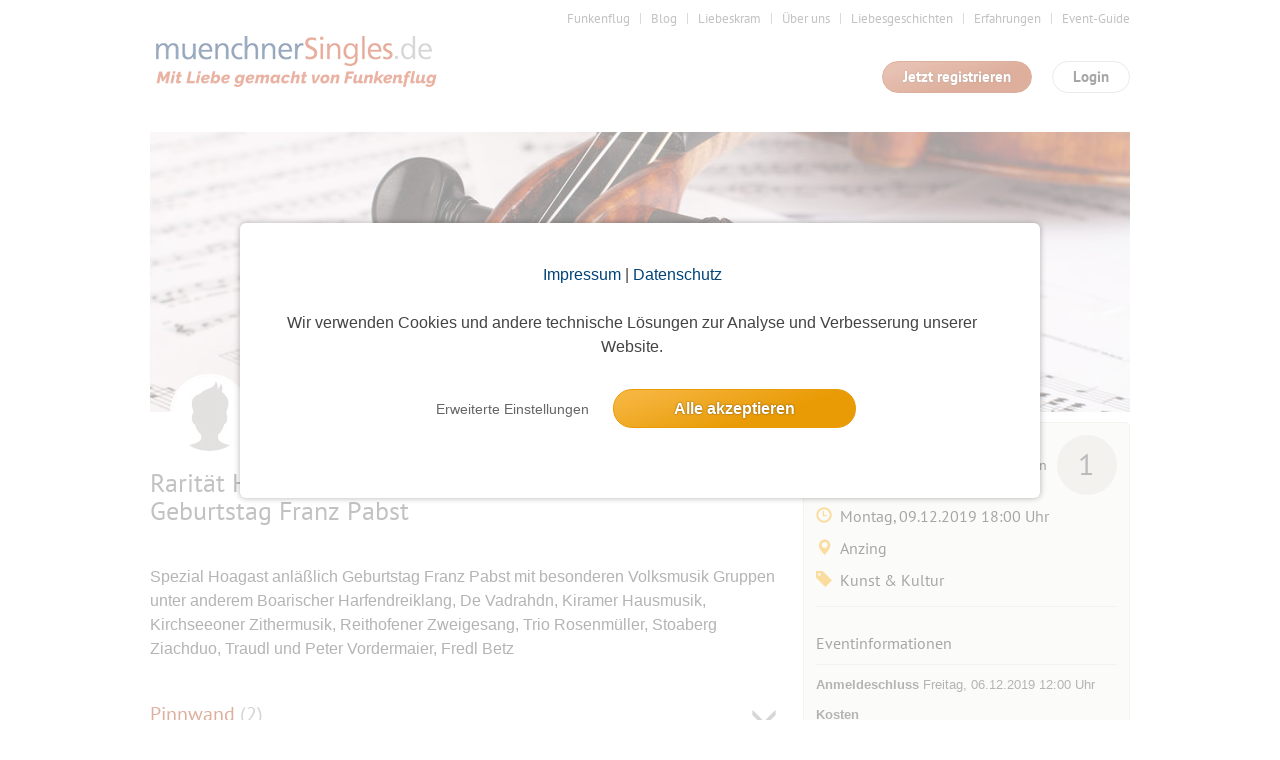

--- FILE ---
content_type: text/html; charset=utf-8
request_url: https://www.muenchnersingles.de/event/312322
body_size: 13730
content:
<!DOCTYPE html>
<html lang="de">
<head>
    <title>Rarität Hoagast keine Touristenfolklore anläßlich 70 Geburtstag Franz Pabst</title>
    <meta http-equiv="Content-Type" content="text/html; charset=UTF-8"/>
    <meta http-equiv="imagetoolbar" content="no" />
    <meta name="format-detection" content="telephone=no"/>

    <meta name="language" content="de" />
<meta name="author" content="www.studio3w.de" />
<meta name="page-topic" content="Münchner Singles | Die Dating-Community zum Verlieben" />
<meta name="robots" content="noarchive, index, follow, max-image-preview:large, max-snippet:-1" />
<meta property="og:url" content="https://www.muenchnersingles.de/event/312322" />
<meta property="og:locale" content="de_DE" />
<meta property="og:title" content="Rarität Hoagast keine Touristenfolklore anläßlich 70 Geburtstag Franz Pabst" />
<meta name="description" content="Spezial Hoagast anläßlich Geburtstag Franz Pabst mit besonderen Volksmusik Gruppen unter anderem Boarischer Harfendreiklang, De Vadrahdn, Kiramer Hausmusik,..." />
<meta property="og:description" content="Spezial Hoagast anläßlich Geburtstag Franz Pabst mit besonderen Volksmusik Gruppen unter anderem Boarischer Harfendreiklang, De Vadrahdn, Kiramer Hausmusik,..." />
<meta name="keywords" content="Partnerbörse, Single, Kontaktanzeigen, Singleportal,Singlebörse, Kontaktbörse, Dating, Freizeitpartner, Sportpartner, Kultur, Flirt, Flirten" />
<meta property="og:image" content="https://www.muenchnersingles.de/images/event/title/classical-music.jpg" />    <link href="/favicon.ico" rel="SHORTCUT ICON" />    <link rel="stylesheet" type="text/css" href="/cache/1769157067/styles/d41d8cd98f00b204e9800998ecf8427e.css" />
<link rel="stylesheet" type="text/css" href="/cache/1769157067/styles/3a0e22a9ab237646e2b1cb89db75a1bd.css" />
<script type="text/javascript" src="/cache/1769157067/scripts/aa98bea27a880cdb050e0d90dbe65af1.js"></script>
    <link rel="canonical" href="https://www.funkenflug.app/event/312322" />
        <script type="text/javascript">
(function($){
    var userAgent = (navigator.userAgent||navigator.vendor||window.opera);
    if (/android.+mobile|avantgo|bada\/|blackberry|blazer|compal|elaine|fennec|hiptop|iemobile|ip(hone|od)|iris|kindle|lge |maemo|meego.+mobile|midp|mmp|netfront|opera m(ob|in)i|palm( os)?|phone|p(ixi|re)\/|plucker|pocket|psp|series(4|6)0|symbian|treo|up\.(browser|link)|vodafone|wap|windows (ce|phone)|xda|xiino/i.test(userAgent)||/1207|6310|6590|3gso|4thp|50[1-6]i|770s|802s|a wa|abac|ac(er|oo|s\-)|ai(ko|rn)|al(av|ca|co)|amoi|an(ex|ny|yw)|aptu|ar(ch|go)|as(te|us)|attw|au(di|\-m|r |s )|avan|be(ck|ll|nq)|bi(lb|rd)|bl(ac|az)|br(e|v)w|bumb|bw\-(n|u)|c55\/|capi|ccwa|cdm\-|cell|chtm|cldc|cmd\-|co(mp|nd)|craw|da(it|ll|ng)|dbte|dc\-s|devi|dica|dmob|do(c|p)o|ds(12|\-d)|el(49|ai)|em(l2|ul)|er(ic|k0)|esl8|ez([4-7]0|os|wa|ze)|fetc|fly(\-|_)|g1 u|g560|gene|gf\-5|g\-mo|go(\.w|od)|gr(ad|un)|haie|hcit|hd\-(m|p|t)|hei\-|hi(pt|ta)|hp( i|ip)|hs\-c|ht(c(\-| |_|a|g|p|s|t)|tp)|hu(aw|tc)|i\-(20|go|ma)|i230|iac( |\-|\/)|ibro|idea|ig01|ikom|im1k|inno|ipaq|iris|ja(t|v)a|jbro|jemu|jigs|kddi|keji|kgt( |\/)|klon|kpt |kwc\-|kyo(c|k)|le(no|xi)|lg( g|\/(k|l|u)|50|54|\-[a-w])|libw|lynx|m1\-w|m3ga|m50\/|ma(te|ui|xo)|mc(01|21|ca)|m\-cr|me(di|rc|ri)|mi(o8|oa|ts)|mmef|mo(01|02|bi|de|do|t(\-| |o|v)|zz)|mt(50|p1|v )|mwbp|mywa|n10[0-2]|n20[2-3]|n30(0|2)|n50(0|2|5)|n7(0(0|1)|10)|ne((c|m)\-|on|tf|wf|wg|wt)|nok(6|i)|nzph|o2im|op(ti|wv)|oran|owg1|p800|pan(a|d|t)|pdxg|pg(13|\-([1-8]|c))|phil|pire|pl(ay|uc)|pn\-2|po(ck|rt|se)|prox|psio|pt\-g|qa\-a|qc(07|12|21|32|60|\-[2-7]|i\-)|qtek|r380|r600|raks|rim9|ro(ve|zo)|s55\/|sa(ge|ma|mm|ms|ny|va)|sc(01|h\-|oo|p\-)|sdk\/|se(c(\-|0|1)|47|mc|nd|ri)|sgh\-|shar|sie(\-|m)|sk\-0|sl(45|id)|sm(al|ar|b3|it|t5)|so(ft|ny)|sp(01|h\-|v\-|v )|sy(01|mb)|t2(18|50)|t6(00|10|18)|ta(gt|lk)|tcl\-|tdg\-|tel(i|m)|tim\-|t\-mo|to(pl|sh)|ts(70|m\-|m3|m5)|tx\-9|up(\.b|g1|si)|utst|v400|v750|veri|vi(rg|te)|vk(40|5[0-3]|\-v)|vm40|voda|vulc|vx(52|53|60|61|70|80|81|83|85|98)|w3c(\-| )|webc|whit|wi(g |nc|nw)|wmlb|wonu|x700|yas\-|your|zeto|zte\-/i.test(userAgent.substr(0,4))){
        $(location).attr('href', window.location.href.split('?')[0] + '?mobile=1');
    }
})(jQuery);
</script>    
    <link rel="stylesheet" type="text/css" href="/styles/not-minified.v2.css" />
<script type="text/javascript" src="https://js.stripe.com/v3/"></script>
<script type="text/javascript">
  // initialize s3w-script
  S3w.init({
          loggedIn: false,
    garbage: false,
    user: null
        });

  // register service-workers
  if (navigator && navigator.serviceWorker && navigator.serviceWorker.getRegistrations) {
    navigator.serviceWorker.getRegistrations().then(
      function(registrations) {
        for (var i = 0; i < registrations.length; i++) {
          registrations[i].unregister();
        }
      }
    );
  }
</script>
    <!-- Google Tag Manager -->
<script>
window.dataLayer = window.dataLayer || [];
function gtag(){dataLayer.push(arguments);}
window.dataLayer.push({
    'user_id': undefined,
    'user_role': 'guest',
    'user_gender': undefined,
    'user_email': undefined,
});
gtag('consent', 'default', {
    'ad_user_data': 'denied',
    'ad_personalization': 'denied',
    'analytics_storage': 'denied',
    'ad_storage': 'denied',
});
(function(w,d,s,l,i){w[l]=w[l]||[];w[l].push({'gtm.start':
new Date().getTime(),event:'gtm.js'});var f=d.getElementsByTagName(s)[0],
j=d.createElement(s),dl=l!='dataLayer'?'&l='+l:'';j.async=true;j.src=
'https://www.googletagmanager.com/gtm.js?id='+i+dl;f.parentNode.insertBefore(j,f);
})(window,document,'script','dataLayer','GTM-KDXQ3HB');

</script>
<!-- End Google Tag Manager --></head>
<body>
    <!-- Google Tag Manager (noscript) -->
<noscript><iframe src="https://www.googletagmanager.com/ns.html?id=GTM-KDXQ3HB"
height="0" width="0" style="display:none;visibility:hidden"></iframe></noscript>
<!-- End Google Tag Manager (noscript) -->
    <!-- top //-->
    <a name="top"></a>
    
    <!-- header //-->
    <header class="s3w-layout__header" id="header">
        

<div class="s3w-layout__header__top">
    <nav>
        <ul class="s3w-list-anchor s3w-text--right margin-bottom-15 s3w-text--small">
                                                <li>
                        <a href="https://www.funkenflug.app" class="s3w-text--gray" target="_self">
                            Funkenflug                        </a>
                    </li>
                                                                <li>
                        <a href="https://www.muenchnersingles.de/blog" class="s3w-text--gray" target="_blank" rel="noopener">
                            Blog                        </a>
                    </li>
                                                                <li>
                        <a href="https://www.muenchnersingles.de/liebeskram" class="s3w-text--gray" target="_blank" rel="noopener">
                            Liebeskram                        </a>
                    </li>
                                                                <li>
                        <a href="/team" class="s3w-text--gray" target="_self">
                            Über uns                        </a>
                    </li>
                                                                <li>
                        <a href="/liebesgeschichten" class="s3w-text--gray" target="_self">
                            Liebesgeschichten                        </a>
                    </li>
                                                                <li>
                        <a href="/erfahrungen" class="s3w-text--gray" target="_self">
                            Erfahrungen                        </a>
                    </li>
                                                                <li>
                        <a href="https://www.funkenflug.app/blog/event-guide/" class="s3w-text--gray" target="_blank" rel="noopener">
                            Event-Guide                        </a>
                    </li>
                                                                </ul>
    </nav>
    <div class="s3w-grid-table">
        <div class="s3w-grid-table-cell" style="width:35%;">
            <a href="/" class="s3w-layout__header__logo">
                <img src="/images/cities/muc/logo.png" alt="Funkenflug" class="s3w-image" style="height: 64px" />
            </a>
        </div>
        <div class="s3w-grid-table-cell">
            <div class="margin-bottom-15 clearfix">
    <div class="pull-right">
        <span class="s3w-btn pull-right" id="loginModal">
            Login
        </span>
    </div>
            <div class="pull-right" style="padding-right:20px;">
            <a href="/user/register" class="s3w-btn s3w-btn-primary pull-right">
                Jetzt registrieren
            </a>
        </div>
    </div>

<!-- login-layer //-->
<div id="loginModalWindow" style="display:none;">
    <section class="s3w-login--modal-window">
        <header class="margin-bottom-20">
            <p class="s3w-text-large s3w-text-bold s3w-text--red">
                Schön, dass Du wieder da bist!
            </p>
        </header>
        <main>
            <form action="/event/312322" name="login" method="post" id="login_form">
                <div class="margin-bottom-5">
                    <input
                        id="login_username"
                        placeholder="E-Mail"
                        type="text"
                        name="login_username"
                        tabindex="1"
                        title="E-Mail"
                        class="s3w-form__input--small"
                    />
                    <input
                        placeholder="Passwort"
                        type="password"
                        name="login_password"
                        tabindex="2"
                        title="Passwort"
                        class="s3w-form__input--small"
                    />
                </div>
                <input type="hidden" name="socials_token" value="" />
                <input type="hidden" name="socials_provider" value="" />
                <input type="hidden" name="grant_type" value="password" />
                <input type="hidden" name="ctoken" value="bc688a6b5079101229f0c9f6ebfae84f" />                <div class="s3w-grid-table">
                    <div class="s3w-grid-table-cell">
                        <a class="s3w-text--lightgray" href="/user/edit/forgot-password">
                            Zugangsdaten vergessen?
                        </a>
                    </div>
                    <div class="s3w-grid-table-cell">
                        <button type="submit" name="login" tabindex="3" value="Login" class="s3w-btn s3w-btn-primary s3w-btn-expanded">
                            Login
                        </button>
                    </div>
                </div>
                <div class="s3w-box-divider margin-bottom-15">
                    <p>oder</p>
                </div>
            </form>
            
    <div class="padding-bottom-15 js-socials-facebook s3w-socials-medium"
        data-provider="facebook"
        data-context="login">
        <div class="s3w-socials-button">
            <div class="s3w-socials-inner">
                <div class="s3w-socials-icon">
                    <img src="/images/icons/socials-facebook.svg" style="display:block; width:24px; height:24px; object-fit:contain;" alt="Facebook Login" >
                </div>
                <div class="s3w-socials-label">
                    Weiter mit Facebook                </div>
            </div>
        </div>
    </div>
    <div class="padding-bottom-15 js-socials-google s3w-socials-medium"
        data-provider="google"
        data-context="login">
        <div class="s3w-socials-button">
            <div class="s3w-socials-inner">
                <div class="s3w-socials-icon">
                    <img src="/images/icons/socials-google.png" style="display:block; width:24px; height:24px; object-fit:contain;" alt="Google Login" >
                </div>
                <div class="s3w-socials-label">
                    Weiter mit Google                </div>
            </div>
        </div>
    </div>
    <div class="padding-bottom-15 js-socials-apple s3w-socials-medium"
        data-provider="apple"
        data-context="login">
        <div class="s3w-socials-button">
            <div class="s3w-socials-inner">
                <div class="s3w-socials-icon">
                    <img src="/images/icons/socials-apple.png" style="display:block; width:24px; height:24px; object-fit:contain;" alt="Apple Login" >
                </div>
                <div class="s3w-socials-label">
                    Weiter mit Apple                </div>
            </div>
        </div>
    </div>
        </main>
        <footer class="padding-top-15">
            <a href="/user/register" class="s3w-text--decoration-none">
                <div class="s3w-box-divider margin-bottom-15">
                    <p>Du bist noch nicht dabei?</p>
                </div>
                <span  class="s3w-btn s3w-btn-expanded">
                    Jetzt kostenlos registrieren
                </span>
            </a>
        </footer>
    </section>
</div>
<script type="text/javascript">
  $('#loginModal').click(function() {
    $('#loginModalWindow').modal({
      width: 420,
      onOpen: () => {
        $("#login_username").focus();

        S3w.Socials.initialize({
          facebookAppId: 520811733388813,
          appleRedirectURI: 'https://www.muenchnersingles.de',
          onInitialization: () => {
            S3w.Socials.addHandler('login', function(token) {
              const $form = $('#login_form');
              $form.find('input[name=socials_token]').val(token.token);
              $form.find('input[name=socials_provider]').val(token.provider);
              $form.find('input[name=grant_type]').val('socials_token');
              $form.submit();
            });
          },
        });
      },
    });
  });
</script>
        </div>
    </div>
</div>

        <div class="margin-bottom-15"></div>    </header>

    <!-- content //-->
    <main class="s3w-layout__body" id="body">
        

                    <div class="s3w-layout__content">
                            </div>
            

<script type="application/ld+json">
    {
      "@context": "https://schema.org",
      "@type": "Event",
      "name": "Rarität Hoagast keine Touristenfolklore anläßlich 70 Geburtstag Franz Pabst",
      "startDate": "2019-12-09T18:00:00+01:00",
      "endDate": "2019-12-09T21:00:00+01:00",
      "eventStatus": "https://schema.org/EventScheduled",
      "eventAttendanceMode": "https://schema.org/OfflineEventAttendanceMode",
      "location": {
        "@type": "Place",
        "name": "Zum Wilderer Anzinger Forsthof, Am Sportzentrum 16, 85646 Anzing, Deutschland",
        "address": {
            "@type": "PostalAddress",
            "name": "Anzing"
        }
        ,
        "geo": {
          "@type": "GeoCoordinates",
          "latitude": "48.1393400",
          "longitude": "11.8547200"
        }
              }
      ,
      "image": [
        "https://www.funkenflug.app/images/event/title/classical-music.jpg"
      ]
      ,
      "description": "Spezial Hoagast anläßlich Geburtstag Franz Pabst mit besonderen Volksmusik Gruppen unter anderem Boarischer Harfendreiklang, De Vadrahdn, Kiramer Hausmusik, Kirchseeoner Zithermusik, Reithofener Zweigesang, Trio Rosenmüller, Stoaberg Ziachduo, Traudl und Peter Vordermaier, Fredl Betz",
      "offers": {
        "@type": "Offer",
        "url": "https://www.funkenflug.app/event/312322",
        "price": "Freiwillige Spenden werden im Hut gesammelt Speisen und Getränke zahlt jeder selber",
        "priceCurrency": "EUR",
        "availability": "https://schema.org/InStock",
        "validFrom": "2019-12-09T18:00:00+01:00"
      }
      ,
      "performer": {
        "@type": "Person",
        "name": "TruderingerSebastian"
      },
      "organizer": {
        "@type": "Person",
        "name": "TruderingerSebastian",
        "url": "https://www.funkenflug.app/user/943844"
      }
          }
</script>

<!-- note: transparent-border fixes a position-issue! -->
<div class="s3w-layout__content">

    
    
            <div id="title-image" style="background-image:url('/images/event/title/classical-music.jpg'); background-size: cover; width: 980px; height:280px; display: block; margin-bottom: 10px;"></div>
    
    <div
        id="event-data-margin"
        class="s3w-row margin-bottom-20 js-info-box--container">
        <div class="s3w-row__col-65" style="position: relative; top: -20px;">

            <div class="s3w-event-title_box">
                <div class="clearfix">
                    <div class="s3w-row" style="position: relative; left: 20px;">
                        <div class="s3w-row__col-left" style="height: 55px;">
                                                            <img class="s3w-list__item__thumbnail" style="
                                    position: relative;
                                    border: 2px solid #ffffff;
                                    top: -40px;
                                    border-radius: 40px;
                                " src="https://images-prod.funkenflug.app/images/placeholders/user/placeholder_1_75.jpg" />
                                                    </div>
                        <div class="s3w-row__col-left">
                            <h3 id="event-initiator">
                                                                                                                                                <a href="/user/943844" class="s3w-list__item__username">
                                            TruderingerSebastian                                        </a>
                                        <span id="event-initiator-age">(77)
                                        </span>
                                                                                                </h3>
                        </div>
                    </div>

                </div>
                <h1 class="s3w-text--gray" id="event-title">Rarität Hoagast keine Touristenfolklore anläßlich 70 Geburtstag Franz Pabst</h1>

                
                <a style="display:none" href="https://www.funkenflug.app/event/312322">Rarität Hoagast keine Touristenfolklore anläßlich 70 Geburtstag Franz Pabst</a>
                                    <img
                        style="display:none"
                        src="https://www.funkenflug.app/images/event/title/classical-music.jpg"
                    />
                            </div>

            <br />
                        <p class="s3w-text--large js-readmore" data-readmore-height="480">

                Spezial Hoagast anläßlich Geburtstag Franz Pabst mit besonderen Volksmusik Gruppen<br />
unter anderem Boarischer Harfendreiklang, De Vadrahdn, Kiramer Hausmusik, Kirchseeoner Zithermusik, Reithofener Zweigesang, Trio Rosenmüller, Stoaberg Ziachduo, Traudl und Peter Vordermaier, Fredl Betz            </p>

            <div data-accordion="cont" class="margin-top-40">
    <a name="pinboard"></a>
    <h3 class="s3w-text--red s3w-cursor--pointer s3w-ico--accordion-s1 js-accordion js-accordion-closed js-toggle-pinboard-status">
        <span class="glyphicon glyphicon-menu-up"></span>
        <span class="glyphicon glyphicon-menu-down"></span>
        Pinnwand
        <span class="s3w-text--lightgray js-event-pinboard-counter">(<span data-model="event-pinboard--count">2</span>)</span>
    </h3>
    <hr class="margin-top-0" />


    <div data-accordion="layer" style="display:none;">

                                    <div class="s3w-alert--notice s3w-text--center margin-bottom-10">
                    Die Pinnwand ist nur für eingeloggte Mitglieder sichtbar. Log dich ein oder melde dich an, um die
                    Einträge zu sehen!
                </div>
                    
            </div>
</div>
            <div data-accordion="cont">
    <h3 class="s3w-text--red s3w-cursor--pointer s3w-ico--accordion-s1 js-accordion js-accordion-open js-toggle-participants-status">
        <span class="glyphicon glyphicon-menu-up"></span>
        <span class="glyphicon glyphicon-menu-down"></span>
        Anmeldungen
        <span class="s3w-text--lightgray">(1)</span>
    </h3>
    <hr class="margin-top-0"/>
    <div data-accordion="layer"  >
        <div class="padding-bottom-30 js-participant-list">
                            <div class="s3w-alert--notice s3w-text--center margin-bottom-10">
                    Die Teilnehmerliste ist nur für eingeloggte Mitglieder sichtbar. Log dich ein oder melde dich an, um die
                    Teilnehmer zu sehen!
                </div>
                    </div>
    </div>
</div>
        </div>

        <div class="s3w-row__col-35">
            <div class="s3w-box" id="event_info_box" style="z-index:1;">
    <div class="s3w-row margin-bottom-10">
        <div class="s3w-row__col-40">
            <a href="/help/events-organisieren?post=events-organisieren-premium-darf-ich-kommerzielle-events-anbieten">
                            </a>
        </div>
        <div class="s3w-row__col-60 s3w-text--right">
                            <h5 style="line-height: 60px;" class="margin-bottom-0">
                    Anmeldungen
                                            <span class="s3w-label s3w-label--participant-99">1</span>
                                    </h5>
                    </div>
    </div>

    <h4>
        <div class="s3w-row">
            <div class="s3w-row__col-10" style="width:7%;">
                <span class="glyphicon glyphicon-time s3w-text--yellow"></span>
            </div>
            <div class="s3w-row__col-90">
                                    Montag, 09.12.2019                    18:00 Uhr
                            </div>
        </div>
    </h4>
    <h4>
        <div class="s3w-row">
            <div class="s3w-row__col-10" style="width:7%;">
                <span class="glyphicon glyphicon-map-marker s3w-text--yellow"></span>
            </div>
            <div class="s3w-row__col-90">
                <span>
                                            Anzing                                    </span>
            </div>
        </div>
    </h4>
    <h4>
        <div class="s3w-row">
            <div class="s3w-row__col-10" style="width:7%;">
                <span class="glyphicon glyphicon-tag s3w-text--yellow"></span>
            </div>
            <div class="s3w-row__col-90">
                Kunst & Kultur            </div>
        </div>
    </h4>

    
    
    
    <hr class="margin-top-15 margin-bottom-25" />
    <h4>
        Eventinformationen
    </h4>
    <hr class="margin-top-10 margin-bottom-10" />
            <p>
            <strong>Anmeldeschluss</strong>
            Freitag,
            06.12.2019 12:00 Uhr
        </p>
            <p>
        <strong>Kosten</strong><br />
                    Freiwillige Spenden werden im Hut gesammelt Speisen und Getränke zahlt jeder selber            </p>
            <p>
            <strong>Altersbeschränkung</strong>
                        bis 75 Jahre         </p>
        <p>
        <strong>Teilnehmer</strong>
        1                    (keine Männer und
            eine Frau            )
                    </p>
    <p>
        <strong>Max. Teilnehmer</strong>
        12                    (11 freie Plätze)
            </p>
    <p>
        <strong>Max. Begleitpersonen</strong>
        2    </p>
                        <a href="/event/detail/subscribe/event/312322" class="s3w-button s3w-button--primary s3w-button--block margin-bottom-10">
                Zum Event anmelden
            </a>
                    <button class="s3w-button s3w-button--block js-favorite-toggle" data-model="event" data-value-id="312322" data-role="favorite">
                <span data-action="add" style="display:inline-block;" title="Event merken">
            <span class="s3w-icon s3w-icon__star" style="vertical-align: text-bottom;"></span>
            Event merken
        </span>
        <span data-action="remove" style="display:none;" title="Event gemerkt">
            <span class="s3w-icon s3w-icon__star--active" style="vertical-align: text-bottom;"></span>
            Event gemerkt
        </span>
    </button>
    
    
            <br /><br />
        Andere Events von Initiatoren aus <a href="/event?locality=München">München</a>, <a href="/event?locality=München&sublocality=Trudering-Riem">Trudering-Riem</a>    
    
        <hr class="margin-top-20" />

    
    
    </div>
        </div>
    </div>

    <script type="text/javascript">

        function adjust() {
          $('div#event-data-margin').css('margin-top', (parseInt($('div#event-data-margin').css('margin-top'), 10) + $('div#messages').height())+'px');
        };

        $(document).ready(function() {
          adjust();
        });

        $(document).resize(function() {
          adjust();
        });

    </script>

    
        <div class="s3w-box margin-bottom-20 width-auto">
        <h3 class="s3w-box__title s3w-box__title__profile ">Bilder</h3>
        <div class="s3w-alert--notice s3w-text--center margin-bottom-10">
            Die Bildergalerien sind nur für eingeloggte Mitglieder sichtbar.        </div>
    </div>
    
    

    

        <div class="margin-top-50">
        <div class="margin-top-140"></div>
<h2 class="s3w-text--gray">
    Alle Single-Events am <span class="s3w-text--bold">selben Tag</span>
    <span class="pull-right">15 Events</span>
</h2>

<div class="s3w-list" id="event_same_day_events">
    <ul class="s3w-list__content"><li class="s3w-list__item clearfix ">
<div data-model="event"
     data-value-id="312534"
     data-member-loaded="0">

    <div class="s3w-row margin-bottom-10">

        <!-- title //-->
        <div class="s3w-row__col-75">
            <h3 class="margin-bottom-0 s3w-text--ellipsis">
                <a href="/event/312534" class="s3w-text--red">
                    Frühstück und Mittagessen und shoppen                </a>
            </h3>
        </div>

        <!-- date //-->
        <div class="s3w-row__col-25">
            <h4 class="s3w-text--right">
                11:00 Uhr
            </h4>
        </div>
    </div>

    <div class="s3w-row">

        <!-- initiator //-->
        <div class="s3w-row__col-25">
            <div class="s3w-row">
                                    <div class="s3w-row__col-30">
                        <img class="s3w-list__item__thumbnail" src="https://images-prod.funkenflug.app/images/placeholders/user/placeholder_2_75.jpg" alt="Profilfoto" style="width:60px; height:auto;" />
                    </div>
                    <div class="s3w-row__col-70">
                        <h5 class="s3w-text--lightgray margin-bottom-0">
                            Initiatorin                        </h5>
                        <h4>
                            <a href="/user/665132" class="s3w-text--red" title="zum Profil">
                                marvinchen                            </a>
                            (62)
                        </h4>
                    </div>
                            </div>
        </div>


        <!-- member-thumbnails //-->
        <div class="s3w-row__col-65" data-role="loader" style="height:50px;">
                            <script type="text/html" data-role="event-members" data-img-order="1">
                    <div class="inline-block margin-bottom-5">
                        <span class="s3w-icon__badge">
                             <% if (event.memberCount > 1) { %>
                                <%= event.memberCount %> Anmeldungen
                             <% } else { %>
                                Eine Anmeldung
                             <% } %>
                        </span>
                        <% if (event.freeCount !== false) { %>
                            <span class="s3w-icon__badge <%= css.label %>">
                                <% if (event.freeCount > 1) { %>
                                    <%= event.freeCount %> freie Plätze
                                <% } else if (event.freeCount === 1) { %>
                                    1 freier Platz
                                <% } else { %>
                                    Ausgebucht
                                <% } %>
                            </span>
                        <% } %>
                    </div>
                    <ul class="clearfix">
                        <% for (var i=0, participant; participant = participants[i]; i++) { %>
                            <li class="s3w-event__participants-preview-thumb">
                                <% if (participant.userId !== null) { %>
                                    <a href="/user/<%= participant.userId %>"><img class="s3w-list__item__thumbnail" data-src="<%= participant.photo %>" alt="Profilfoto" width="<%= img.size %>" height="<%= img.size %>"  /></a>
                                <% } else { %>
                                    <img class="s3w-list__item__thumbnail" data-src="<%= participant.photo %>" alt="Profilfoto" width="<%= img.size %>" height="<%= img.size %>" />
                                <% } %>
                            </li>
                        <% } %>
                    </ul>
                </script>
            </div>
            </div>
</div>
</li><li class="s3w-list__item clearfix ">
<div data-model="event"
     data-value-id="309629"
     data-member-loaded="0">

    <div class="s3w-row margin-bottom-10">

        <!-- title //-->
        <div class="s3w-row__col-75">
            <h3 class="margin-bottom-0 s3w-text--ellipsis">
                <a href="/event/309629" class="s3w-text--red">
                    Schafkopfen im Westend                </a>
            </h3>
        </div>

        <!-- date //-->
        <div class="s3w-row__col-25">
            <h4 class="s3w-text--right">
                18:00 Uhr
            </h4>
        </div>
    </div>

    <div class="s3w-row">

        <!-- initiator //-->
        <div class="s3w-row__col-25">
            <div class="s3w-row">
                                    <div class="s3w-row__col-30">
                        <img class="s3w-list__item__thumbnail" src="https://images-prod.funkenflug.app/images/placeholders/user/placeholder_1_75.jpg" alt="Profilfoto" style="width:60px; height:auto;" />
                    </div>
                    <div class="s3w-row__col-70">
                        <h5 class="s3w-text--lightgray margin-bottom-0">
                            Initiator                        </h5>
                        <h4>
                            <a href="/user/679144" class="s3w-text--red" title="zum Profil">
                                bobsi                            </a>
                            (64)
                        </h4>
                    </div>
                            </div>
        </div>


        <!-- member-thumbnails //-->
        <div class="s3w-row__col-65" data-role="loader" style="height:50px;">
                            <script type="text/html" data-role="event-members" data-img-order="1">
                    <div class="inline-block margin-bottom-5">
                        <span class="s3w-icon__badge">
                             <% if (event.memberCount > 1) { %>
                                <%= event.memberCount %> Anmeldungen
                             <% } else { %>
                                Eine Anmeldung
                             <% } %>
                        </span>
                        <% if (event.freeCount !== false) { %>
                            <span class="s3w-icon__badge <%= css.label %>">
                                <% if (event.freeCount > 1) { %>
                                    <%= event.freeCount %> freie Plätze
                                <% } else if (event.freeCount === 1) { %>
                                    1 freier Platz
                                <% } else { %>
                                    Ausgebucht
                                <% } %>
                            </span>
                        <% } %>
                    </div>
                    <ul class="clearfix">
                        <% for (var i=0, participant; participant = participants[i]; i++) { %>
                            <li class="s3w-event__participants-preview-thumb">
                                <% if (participant.userId !== null) { %>
                                    <a href="/user/<%= participant.userId %>"><img class="s3w-list__item__thumbnail" data-src="<%= participant.photo %>" alt="Profilfoto" width="<%= img.size %>" height="<%= img.size %>"  /></a>
                                <% } else { %>
                                    <img class="s3w-list__item__thumbnail" data-src="<%= participant.photo %>" alt="Profilfoto" width="<%= img.size %>" height="<%= img.size %>" />
                                <% } %>
                            </li>
                        <% } %>
                    </ul>
                </script>
            </div>
            </div>
</div>
</li><li class="s3w-list__item clearfix ">
<div data-model="event"
     data-value-id="312589"
     data-member-loaded="0">

    <div class="s3w-row margin-bottom-10">

        <!-- title //-->
        <div class="s3w-row__col-75">
            <h3 class="margin-bottom-0 s3w-text--ellipsis">
                <a href="/event/312589" class="s3w-text--red">
                    English Conversation at Tollwood                </a>
            </h3>
        </div>

        <!-- date //-->
        <div class="s3w-row__col-25">
            <h4 class="s3w-text--right">
                18:00 Uhr
            </h4>
        </div>
    </div>

    <div class="s3w-row">

        <!-- initiator //-->
        <div class="s3w-row__col-25">
            <div class="s3w-row">
                                    <div class="s3w-row__col-30">
                        <img class="s3w-list__item__thumbnail" src="https://images-prod.funkenflug.app/images/placeholders/user/placeholder_1_75.jpg" alt="Profilfoto" style="width:60px; height:auto;" />
                    </div>
                    <div class="s3w-row__col-70">
                        <h5 class="s3w-text--lightgray margin-bottom-0">
                            Initiator                        </h5>
                        <h4>
                            <a href="/user/628102" class="s3w-text--red" title="zum Profil">
                                HanZi                            </a>
                            (71)
                        </h4>
                    </div>
                            </div>
        </div>


        <!-- member-thumbnails //-->
        <div class="s3w-row__col-65" data-role="loader" style="height:50px;">
                            <script type="text/html" data-role="event-members" data-img-order="1">
                    <div class="inline-block margin-bottom-5">
                        <span class="s3w-icon__badge">
                             <% if (event.memberCount > 1) { %>
                                <%= event.memberCount %> Anmeldungen
                             <% } else { %>
                                Eine Anmeldung
                             <% } %>
                        </span>
                        <% if (event.freeCount !== false) { %>
                            <span class="s3w-icon__badge <%= css.label %>">
                                <% if (event.freeCount > 1) { %>
                                    <%= event.freeCount %> freie Plätze
                                <% } else if (event.freeCount === 1) { %>
                                    1 freier Platz
                                <% } else { %>
                                    Ausgebucht
                                <% } %>
                            </span>
                        <% } %>
                    </div>
                    <ul class="clearfix">
                        <% for (var i=0, participant; participant = participants[i]; i++) { %>
                            <li class="s3w-event__participants-preview-thumb">
                                <% if (participant.userId !== null) { %>
                                    <a href="/user/<%= participant.userId %>"><img class="s3w-list__item__thumbnail" data-src="<%= participant.photo %>" alt="Profilfoto" width="<%= img.size %>" height="<%= img.size %>"  /></a>
                                <% } else { %>
                                    <img class="s3w-list__item__thumbnail" data-src="<%= participant.photo %>" alt="Profilfoto" width="<%= img.size %>" height="<%= img.size %>" />
                                <% } %>
                            </li>
                        <% } %>
                    </ul>
                </script>
            </div>
            </div>
</div>
</li><li class="s3w-list__item clearfix ">
<div data-model="event"
     data-value-id="311816"
     data-member-loaded="0">

    <div class="s3w-row margin-bottom-10">

        <!-- title //-->
        <div class="s3w-row__col-75">
            <h3 class="margin-bottom-0 s3w-text--ellipsis">
                <a href="/event/311816" class="s3w-text--red">
                    Irisch-Bayrisches Weihnachts-Benefizkonzert                </a>
            </h3>
        </div>

        <!-- date //-->
        <div class="s3w-row__col-25">
            <h4 class="s3w-text--right">
                18:30 Uhr
            </h4>
        </div>
    </div>

    <div class="s3w-row">

        <!-- initiator //-->
        <div class="s3w-row__col-25">
            <div class="s3w-row">
                                    <div class="s3w-row__col-30">
                        <img class="s3w-list__item__thumbnail" src="https://images-prod.funkenflug.app/images/placeholders/user/placeholder_2_75.jpg" alt="Profilfoto" style="width:60px; height:auto;" />
                    </div>
                    <div class="s3w-row__col-70">
                        <h5 class="s3w-text--lightgray margin-bottom-0">
                            Initiatorin                        </h5>
                        <h4>
                            <a href="/user/730835" class="s3w-text--red" title="zum Profil">
                                Sowiesonette                            </a>
                            (70)
                        </h4>
                    </div>
                            </div>
        </div>


        <!-- member-thumbnails //-->
        <div class="s3w-row__col-65" data-role="loader" style="height:50px;">
                            <script type="text/html" data-role="event-members" data-img-order="1">
                    <div class="inline-block margin-bottom-5">
                        <span class="s3w-icon__badge">
                             <% if (event.memberCount > 1) { %>
                                <%= event.memberCount %> Anmeldungen
                             <% } else { %>
                                Eine Anmeldung
                             <% } %>
                        </span>
                        <% if (event.freeCount !== false) { %>
                            <span class="s3w-icon__badge <%= css.label %>">
                                <% if (event.freeCount > 1) { %>
                                    <%= event.freeCount %> freie Plätze
                                <% } else if (event.freeCount === 1) { %>
                                    1 freier Platz
                                <% } else { %>
                                    Ausgebucht
                                <% } %>
                            </span>
                        <% } %>
                    </div>
                    <ul class="clearfix">
                        <% for (var i=0, participant; participant = participants[i]; i++) { %>
                            <li class="s3w-event__participants-preview-thumb">
                                <% if (participant.userId !== null) { %>
                                    <a href="/user/<%= participant.userId %>"><img class="s3w-list__item__thumbnail" data-src="<%= participant.photo %>" alt="Profilfoto" width="<%= img.size %>" height="<%= img.size %>"  /></a>
                                <% } else { %>
                                    <img class="s3w-list__item__thumbnail" data-src="<%= participant.photo %>" alt="Profilfoto" width="<%= img.size %>" height="<%= img.size %>" />
                                <% } %>
                            </li>
                        <% } %>
                    </ul>
                </script>
            </div>
            </div>
</div>
</li><li class="s3w-list__item clearfix ">
<div data-model="event"
     data-value-id="311956"
     data-member-loaded="0">

    <div class="s3w-row margin-bottom-10">

        <!-- title //-->
        <div class="s3w-row__col-75">
            <h3 class="margin-bottom-0 s3w-text--ellipsis">
                <a href="/event/311956" class="s3w-text--red">
                    Dezember-Damenchorprobe der ANDEREN Art                </a>
            </h3>
        </div>

        <!-- date //-->
        <div class="s3w-row__col-25">
            <h4 class="s3w-text--right">
                18:30 Uhr
            </h4>
        </div>
    </div>

    <div class="s3w-row">

        <!-- initiator //-->
        <div class="s3w-row__col-25">
            <div class="s3w-row">
                                    <div class="s3w-row__col-30">
                        <img class="s3w-list__item__thumbnail" src="https://images-prod.funkenflug.app/images/placeholders/user/placeholder_2_75.jpg" alt="Profilfoto" style="width:60px; height:auto;" />
                    </div>
                    <div class="s3w-row__col-70">
                        <h5 class="s3w-text--lightgray margin-bottom-0">
                            Initiatorin                        </h5>
                        <h4>
                            <a href="/user/734215" class="s3w-text--red" title="zum Profil">
                                sommerkind_muc                            </a>
                            (60)
                        </h4>
                    </div>
                            </div>
        </div>


        <!-- member-thumbnails //-->
        <div class="s3w-row__col-65" data-role="loader" style="height:50px;">
                            <script type="text/html" data-role="event-members" data-img-order="1">
                    <div class="inline-block margin-bottom-5">
                        <span class="s3w-icon__badge">
                             <% if (event.memberCount > 1) { %>
                                <%= event.memberCount %> Anmeldungen
                             <% } else { %>
                                Eine Anmeldung
                             <% } %>
                        </span>
                        <% if (event.freeCount !== false) { %>
                            <span class="s3w-icon__badge <%= css.label %>">
                                <% if (event.freeCount > 1) { %>
                                    <%= event.freeCount %> freie Plätze
                                <% } else if (event.freeCount === 1) { %>
                                    1 freier Platz
                                <% } else { %>
                                    Ausgebucht
                                <% } %>
                            </span>
                        <% } %>
                    </div>
                    <ul class="clearfix">
                        <% for (var i=0, participant; participant = participants[i]; i++) { %>
                            <li class="s3w-event__participants-preview-thumb">
                                <% if (participant.userId !== null) { %>
                                    <a href="/user/<%= participant.userId %>"><img class="s3w-list__item__thumbnail" data-src="<%= participant.photo %>" alt="Profilfoto" width="<%= img.size %>" height="<%= img.size %>"  /></a>
                                <% } else { %>
                                    <img class="s3w-list__item__thumbnail" data-src="<%= participant.photo %>" alt="Profilfoto" width="<%= img.size %>" height="<%= img.size %>" />
                                <% } %>
                            </li>
                        <% } %>
                    </ul>
                </script>
            </div>
            </div>
</div>
</li><li class="s3w-list__item clearfix ">
<div data-model="event"
     data-value-id="310212"
     data-member-loaded="0">

    <div class="s3w-row margin-bottom-10">

        <!-- title //-->
        <div class="s3w-row__col-75">
            <h3 class="margin-bottom-0 s3w-text--ellipsis">
                <a href="/event/310212" class="s3w-text--red">
                    Warum die Wahrheit sagen?                </a>
            </h3>
        </div>

        <!-- date //-->
        <div class="s3w-row__col-25">
            <h4 class="s3w-text--right">
                19:00 Uhr
            </h4>
        </div>
    </div>

    <div class="s3w-row">

        <!-- initiator //-->
        <div class="s3w-row__col-25">
            <div class="s3w-row">
                                    <div class="s3w-row__col-30">
                        <img class="s3w-list__item__thumbnail" src="https://images-prod.funkenflug.app/images/placeholders/user/placeholder_2_75.jpg" alt="Profilfoto" style="width:60px; height:auto;" />
                    </div>
                    <div class="s3w-row__col-70">
                        <h5 class="s3w-text--lightgray margin-bottom-0">
                            Initiatorin                        </h5>
                        <h4>
                            <a href="/user/698584" class="s3w-text--red" title="zum Profil">
                                Sisa                            </a>
                            (60)
                        </h4>
                    </div>
                            </div>
        </div>


        <!-- member-thumbnails //-->
        <div class="s3w-row__col-65" data-role="loader" style="height:50px;">
                            <script type="text/html" data-role="event-members" data-img-order="1">
                    <div class="inline-block margin-bottom-5">
                        <span class="s3w-icon__badge">
                             <% if (event.memberCount > 1) { %>
                                <%= event.memberCount %> Anmeldungen
                             <% } else { %>
                                Eine Anmeldung
                             <% } %>
                        </span>
                        <% if (event.freeCount !== false) { %>
                            <span class="s3w-icon__badge <%= css.label %>">
                                <% if (event.freeCount > 1) { %>
                                    <%= event.freeCount %> freie Plätze
                                <% } else if (event.freeCount === 1) { %>
                                    1 freier Platz
                                <% } else { %>
                                    Ausgebucht
                                <% } %>
                            </span>
                        <% } %>
                    </div>
                    <ul class="clearfix">
                        <% for (var i=0, participant; participant = participants[i]; i++) { %>
                            <li class="s3w-event__participants-preview-thumb">
                                <% if (participant.userId !== null) { %>
                                    <a href="/user/<%= participant.userId %>"><img class="s3w-list__item__thumbnail" data-src="<%= participant.photo %>" alt="Profilfoto" width="<%= img.size %>" height="<%= img.size %>"  /></a>
                                <% } else { %>
                                    <img class="s3w-list__item__thumbnail" data-src="<%= participant.photo %>" alt="Profilfoto" width="<%= img.size %>" height="<%= img.size %>" />
                                <% } %>
                            </li>
                        <% } %>
                    </ul>
                </script>
            </div>
            </div>
</div>
</li><li class="s3w-list__item clearfix ">
<div data-model="event"
     data-value-id="311166"
     data-member-loaded="0">

    <div class="s3w-row margin-bottom-10">

        <!-- title //-->
        <div class="s3w-row__col-75">
            <h3 class="margin-bottom-0 s3w-text--ellipsis">
                <a href="/event/311166" class="s3w-text--red">
                    Meditation am Abend                </a>
            </h3>
        </div>

        <!-- date //-->
        <div class="s3w-row__col-25">
            <h4 class="s3w-text--right">
                19:00 Uhr
            </h4>
        </div>
    </div>

    <div class="s3w-row">

        <!-- initiator //-->
        <div class="s3w-row__col-25">
            <div class="s3w-row">
                                    <div class="s3w-row__col-30">
                        <img class="s3w-list__item__thumbnail" src="https://images-prod.funkenflug.app/images/placeholders/user/placeholder_2_75.jpg" alt="Profilfoto" style="width:60px; height:auto;" />
                    </div>
                    <div class="s3w-row__col-70">
                        <h5 class="s3w-text--lightgray margin-bottom-0">
                            Initiatorin                        </h5>
                        <h4>
                            <a href="/user/987828" class="s3w-text--red" title="zum Profil">
                                Églantine                            </a>
                            (64)
                        </h4>
                    </div>
                            </div>
        </div>


        <!-- member-thumbnails //-->
        <div class="s3w-row__col-65" data-role="loader" style="height:50px;">
                        <div class="s3w-row">
                <div class="s3w-row__col-70">
                                            <span class="h5 margin-top-15 block">
                                                            Dieses Event hatte keine Anmeldungen
                                                    </span>
                                    </div>
            </div>
            </div>
</div>
</li><li class="s3w-list__item clearfix ">
<div data-model="event"
     data-value-id="311685"
     data-member-loaded="0">

    <div class="s3w-row margin-bottom-10">

        <!-- title //-->
        <div class="s3w-row__col-75">
            <h3 class="margin-bottom-0 s3w-text--ellipsis">
                <a href="/event/311685" class="s3w-text--red">
                    *** Glühwein after work der &quot;Street Art-Gruppe&quot; ***                </a>
            </h3>
        </div>

        <!-- date //-->
        <div class="s3w-row__col-25">
            <h4 class="s3w-text--right">
                19:00 Uhr
            </h4>
        </div>
    </div>

    <div class="s3w-row">

        <!-- initiator //-->
        <div class="s3w-row__col-25">
            <div class="s3w-row">
                                    <div class="s3w-row__col-30">
                        <img class="s3w-list__item__thumbnail" src="https://images-prod.funkenflug.app/images/placeholders/user/placeholder_1_75.jpg" alt="Profilfoto" style="width:60px; height:auto;" />
                    </div>
                    <div class="s3w-row__col-70">
                        <h5 class="s3w-text--lightgray margin-bottom-0">
                            Initiator                        </h5>
                        <h4>
                            <a href="/user/859728" class="s3w-text--red" title="zum Profil">
                                High Five                            </a>
                            (68)
                        </h4>
                    </div>
                            </div>
        </div>


        <!-- member-thumbnails //-->
        <div class="s3w-row__col-65" data-role="loader" style="height:50px;">
                            <script type="text/html" data-role="event-members" data-img-order="1">
                    <div class="inline-block margin-bottom-5">
                        <span class="s3w-icon__badge">
                             <% if (event.memberCount > 1) { %>
                                <%= event.memberCount %> Anmeldungen
                             <% } else { %>
                                Eine Anmeldung
                             <% } %>
                        </span>
                        <% if (event.freeCount !== false) { %>
                            <span class="s3w-icon__badge <%= css.label %>">
                                <% if (event.freeCount > 1) { %>
                                    <%= event.freeCount %> freie Plätze
                                <% } else if (event.freeCount === 1) { %>
                                    1 freier Platz
                                <% } else { %>
                                    Ausgebucht
                                <% } %>
                            </span>
                        <% } %>
                    </div>
                    <ul class="clearfix">
                        <% for (var i=0, participant; participant = participants[i]; i++) { %>
                            <li class="s3w-event__participants-preview-thumb">
                                <% if (participant.userId !== null) { %>
                                    <a href="/user/<%= participant.userId %>"><img class="s3w-list__item__thumbnail" data-src="<%= participant.photo %>" alt="Profilfoto" width="<%= img.size %>" height="<%= img.size %>"  /></a>
                                <% } else { %>
                                    <img class="s3w-list__item__thumbnail" data-src="<%= participant.photo %>" alt="Profilfoto" width="<%= img.size %>" height="<%= img.size %>" />
                                <% } %>
                            </li>
                        <% } %>
                    </ul>
                </script>
            </div>
            </div>
</div>
</li><li class="s3w-list__item clearfix ">
<div data-model="event"
     data-value-id="312216"
     data-member-loaded="0">

    <div class="s3w-row margin-bottom-10">

        <!-- title //-->
        <div class="s3w-row__col-75">
            <h3 class="margin-bottom-0 s3w-text--ellipsis">
                <a href="/event/312216" class="s3w-text--red">
                    Schafkopfen in Perlach                </a>
            </h3>
        </div>

        <!-- date //-->
        <div class="s3w-row__col-25">
            <h4 class="s3w-text--right">
                19:00 Uhr
            </h4>
        </div>
    </div>

    <div class="s3w-row">

        <!-- initiator //-->
        <div class="s3w-row__col-25">
            <div class="s3w-row">
                                    <div class="s3w-row__col-30">
                        <img class="s3w-list__item__thumbnail" src="https://images-prod.funkenflug.app/images/placeholders/user/placeholder_1_75.jpg" alt="Profilfoto" style="width:60px; height:auto;" />
                    </div>
                    <div class="s3w-row__col-70">
                        <h5 class="s3w-text--lightgray margin-bottom-0">
                            Initiator                        </h5>
                        <h4>
                            <a href="/user/655715" class="s3w-text--red" title="zum Profil">
                                SinglePrinz                            </a>
                            (69)
                        </h4>
                    </div>
                            </div>
        </div>


        <!-- member-thumbnails //-->
        <div class="s3w-row__col-65" data-role="loader" style="height:50px;">
                            <script type="text/html" data-role="event-members" data-img-order="1">
                    <div class="inline-block margin-bottom-5">
                        <span class="s3w-icon__badge">
                             <% if (event.memberCount > 1) { %>
                                <%= event.memberCount %> Anmeldungen
                             <% } else { %>
                                Eine Anmeldung
                             <% } %>
                        </span>
                        <% if (event.freeCount !== false) { %>
                            <span class="s3w-icon__badge <%= css.label %>">
                                <% if (event.freeCount > 1) { %>
                                    <%= event.freeCount %> freie Plätze
                                <% } else if (event.freeCount === 1) { %>
                                    1 freier Platz
                                <% } else { %>
                                    Ausgebucht
                                <% } %>
                            </span>
                        <% } %>
                    </div>
                    <ul class="clearfix">
                        <% for (var i=0, participant; participant = participants[i]; i++) { %>
                            <li class="s3w-event__participants-preview-thumb">
                                <% if (participant.userId !== null) { %>
                                    <a href="/user/<%= participant.userId %>"><img class="s3w-list__item__thumbnail" data-src="<%= participant.photo %>" alt="Profilfoto" width="<%= img.size %>" height="<%= img.size %>"  /></a>
                                <% } else { %>
                                    <img class="s3w-list__item__thumbnail" data-src="<%= participant.photo %>" alt="Profilfoto" width="<%= img.size %>" height="<%= img.size %>" />
                                <% } %>
                            </li>
                        <% } %>
                    </ul>
                </script>
            </div>
            </div>
</div>
</li><li class="s3w-list__item clearfix ">
<div data-model="event"
     data-value-id="312586"
     data-member-loaded="0">

    <div class="s3w-row margin-bottom-10">

        <!-- title //-->
        <div class="s3w-row__col-75">
            <h3 class="margin-bottom-0 s3w-text--ellipsis">
                <a href="/event/312586" class="s3w-text--red">
                    M.JIVE - NEU!!                </a>
            </h3>
        </div>

        <!-- date //-->
        <div class="s3w-row__col-25">
            <h4 class="s3w-text--right">
                19:00 Uhr
            </h4>
        </div>
    </div>

    <div class="s3w-row">

        <!-- initiator //-->
        <div class="s3w-row__col-25">
            <div class="s3w-row">
                                    <div class="s3w-row__col-30">
                        <img class="s3w-list__item__thumbnail" src="https://images-prod.funkenflug.app/images/placeholders/user/placeholder_1_75.jpg" alt="Profilfoto" style="width:60px; height:auto;" />
                    </div>
                    <div class="s3w-row__col-70">
                        <h5 class="s3w-text--lightgray margin-bottom-0">
                            Initiator                        </h5>
                        <h4>
                            <a href="/user/641086" class="s3w-text--red" title="zum Profil">
                                au_chris                            </a>
                            (73)
                        </h4>
                    </div>
                            </div>
        </div>


        <!-- member-thumbnails //-->
        <div class="s3w-row__col-65" data-role="loader" style="height:50px;">
                            <script type="text/html" data-role="event-members" data-img-order="1">
                    <div class="inline-block margin-bottom-5">
                        <span class="s3w-icon__badge">
                             <% if (event.memberCount > 1) { %>
                                <%= event.memberCount %> Anmeldungen
                             <% } else { %>
                                Eine Anmeldung
                             <% } %>
                        </span>
                        <% if (event.freeCount !== false) { %>
                            <span class="s3w-icon__badge <%= css.label %>">
                                <% if (event.freeCount > 1) { %>
                                    <%= event.freeCount %> freie Plätze
                                <% } else if (event.freeCount === 1) { %>
                                    1 freier Platz
                                <% } else { %>
                                    Ausgebucht
                                <% } %>
                            </span>
                        <% } %>
                    </div>
                    <ul class="clearfix">
                        <% for (var i=0, participant; participant = participants[i]; i++) { %>
                            <li class="s3w-event__participants-preview-thumb">
                                <% if (participant.userId !== null) { %>
                                    <a href="/user/<%= participant.userId %>"><img class="s3w-list__item__thumbnail" data-src="<%= participant.photo %>" alt="Profilfoto" width="<%= img.size %>" height="<%= img.size %>"  /></a>
                                <% } else { %>
                                    <img class="s3w-list__item__thumbnail" data-src="<%= participant.photo %>" alt="Profilfoto" width="<%= img.size %>" height="<%= img.size %>" />
                                <% } %>
                            </li>
                        <% } %>
                    </ul>
                </script>
            </div>
            </div>
</div>
</li><li class="s3w-list__item clearfix ">
<div data-model="event"
     data-value-id="310621"
     data-member-loaded="0">

    <div class="s3w-row margin-bottom-10">

        <!-- title //-->
        <div class="s3w-row__col-75">
            <h3 class="margin-bottom-0 s3w-text--ellipsis">
                <a href="/event/310621" class="s3w-text--red">
                    Winterkonzert der HM Big Band                </a>
            </h3>
        </div>

        <!-- date //-->
        <div class="s3w-row__col-25">
            <h4 class="s3w-text--right">
                19:15 Uhr
            </h4>
        </div>
    </div>

    <div class="s3w-row">

        <!-- initiator //-->
        <div class="s3w-row__col-25">
            <div class="s3w-row">
                                    <div class="s3w-row__col-30">
                        <img class="s3w-list__item__thumbnail" src="https://images-prod.funkenflug.app/images/placeholders/user/placeholder_2_75.jpg" alt="Profilfoto" style="width:60px; height:auto;" />
                    </div>
                    <div class="s3w-row__col-70">
                        <h5 class="s3w-text--lightgray margin-bottom-0">
                            Initiatorin                        </h5>
                        <h4>
                            <a href="/user/899347" class="s3w-text--red" title="zum Profil">
                                barbara49                            </a>
                            (75)
                        </h4>
                    </div>
                            </div>
        </div>


        <!-- member-thumbnails //-->
        <div class="s3w-row__col-65" data-role="loader" style="height:50px;">
                            <script type="text/html" data-role="event-members" data-img-order="1">
                    <div class="inline-block margin-bottom-5">
                        <span class="s3w-icon__badge">
                             <% if (event.memberCount > 1) { %>
                                <%= event.memberCount %> Anmeldungen
                             <% } else { %>
                                Eine Anmeldung
                             <% } %>
                        </span>
                        <% if (event.freeCount !== false) { %>
                            <span class="s3w-icon__badge <%= css.label %>">
                                <% if (event.freeCount > 1) { %>
                                    <%= event.freeCount %> freie Plätze
                                <% } else if (event.freeCount === 1) { %>
                                    1 freier Platz
                                <% } else { %>
                                    Ausgebucht
                                <% } %>
                            </span>
                        <% } %>
                    </div>
                    <ul class="clearfix">
                        <% for (var i=0, participant; participant = participants[i]; i++) { %>
                            <li class="s3w-event__participants-preview-thumb">
                                <% if (participant.userId !== null) { %>
                                    <a href="/user/<%= participant.userId %>"><img class="s3w-list__item__thumbnail" data-src="<%= participant.photo %>" alt="Profilfoto" width="<%= img.size %>" height="<%= img.size %>"  /></a>
                                <% } else { %>
                                    <img class="s3w-list__item__thumbnail" data-src="<%= participant.photo %>" alt="Profilfoto" width="<%= img.size %>" height="<%= img.size %>" />
                                <% } %>
                            </li>
                        <% } %>
                    </ul>
                </script>
            </div>
            </div>
</div>
</li><li class="s3w-list__item clearfix ">
<div data-model="event"
     data-value-id="311294"
     data-member-loaded="0">

    <div class="s3w-row margin-bottom-10">

        <!-- title //-->
        <div class="s3w-row__col-75">
            <h3 class="margin-bottom-0 s3w-text--ellipsis">
                <a href="/event/311294" class="s3w-text--red">
                    Billard München-West/FFB !!! Germering !!!                </a>
            </h3>
        </div>

        <!-- date //-->
        <div class="s3w-row__col-25">
            <h4 class="s3w-text--right">
                19:30 Uhr
            </h4>
        </div>
    </div>

    <div class="s3w-row">

        <!-- initiator //-->
        <div class="s3w-row__col-25">
            <div class="s3w-row">
                                    <div class="s3w-row__col-30">
                        <img class="s3w-list__item__thumbnail" src="https://images-prod.funkenflug.app/images/placeholders/user/placeholder_1_75.jpg" alt="Profilfoto" style="width:60px; height:auto;" />
                    </div>
                    <div class="s3w-row__col-70">
                        <h5 class="s3w-text--lightgray margin-bottom-0">
                            Initiator                        </h5>
                        <h4>
                            <a href="/user/931410" class="s3w-text--red" title="zum Profil">
                                route77                            </a>
                            (65)
                        </h4>
                    </div>
                            </div>
        </div>


        <!-- member-thumbnails //-->
        <div class="s3w-row__col-65" data-role="loader" style="height:50px;">
                            <script type="text/html" data-role="event-members" data-img-order="1">
                    <div class="inline-block margin-bottom-5">
                        <span class="s3w-icon__badge">
                             <% if (event.memberCount > 1) { %>
                                <%= event.memberCount %> Anmeldungen
                             <% } else { %>
                                Eine Anmeldung
                             <% } %>
                        </span>
                        <% if (event.freeCount !== false) { %>
                            <span class="s3w-icon__badge <%= css.label %>">
                                <% if (event.freeCount > 1) { %>
                                    <%= event.freeCount %> freie Plätze
                                <% } else if (event.freeCount === 1) { %>
                                    1 freier Platz
                                <% } else { %>
                                    Ausgebucht
                                <% } %>
                            </span>
                        <% } %>
                    </div>
                    <ul class="clearfix">
                        <% for (var i=0, participant; participant = participants[i]; i++) { %>
                            <li class="s3w-event__participants-preview-thumb">
                                <% if (participant.userId !== null) { %>
                                    <a href="/user/<%= participant.userId %>"><img class="s3w-list__item__thumbnail" data-src="<%= participant.photo %>" alt="Profilfoto" width="<%= img.size %>" height="<%= img.size %>"  /></a>
                                <% } else { %>
                                    <img class="s3w-list__item__thumbnail" data-src="<%= participant.photo %>" alt="Profilfoto" width="<%= img.size %>" height="<%= img.size %>" />
                                <% } %>
                            </li>
                        <% } %>
                    </ul>
                </script>
            </div>
            </div>
</div>
</li><li class="s3w-list__item clearfix ">
<div data-model="event"
     data-value-id="311350"
     data-member-loaded="0">

    <div class="s3w-row margin-bottom-10">

        <!-- title //-->
        <div class="s3w-row__col-75">
            <h3 class="margin-bottom-0 s3w-text--ellipsis">
                <a href="/event/311350" class="s3w-text--red">
                    Lesung: Angst essen Freiheit auf - Sabine Leutheusser-Schnarrenberger                </a>
            </h3>
        </div>

        <!-- date //-->
        <div class="s3w-row__col-25">
            <h4 class="s3w-text--right">
                19:30 Uhr
            </h4>
        </div>
    </div>

    <div class="s3w-row">

        <!-- initiator //-->
        <div class="s3w-row__col-25">
            <div class="s3w-row">
                                    <div class="s3w-row__col-30">
                        <img class="s3w-list__item__thumbnail" src="https://images-prod.funkenflug.app/images/placeholders/user/placeholder_1_75.jpg" alt="Profilfoto" style="width:60px; height:auto;" />
                    </div>
                    <div class="s3w-row__col-70">
                        <h5 class="s3w-text--lightgray margin-bottom-0">
                            Initiator                        </h5>
                        <h4>
                            <a href="/user/734587" class="s3w-text--red" title="zum Profil">
                                ZenKater                            </a>
                            (62)
                        </h4>
                    </div>
                            </div>
        </div>


        <!-- member-thumbnails //-->
        <div class="s3w-row__col-65" data-role="loader" style="height:50px;">
                            <script type="text/html" data-role="event-members" data-img-order="1">
                    <div class="inline-block margin-bottom-5">
                        <span class="s3w-icon__badge">
                             <% if (event.memberCount > 1) { %>
                                <%= event.memberCount %> Anmeldungen
                             <% } else { %>
                                Eine Anmeldung
                             <% } %>
                        </span>
                        <% if (event.freeCount !== false) { %>
                            <span class="s3w-icon__badge <%= css.label %>">
                                <% if (event.freeCount > 1) { %>
                                    <%= event.freeCount %> freie Plätze
                                <% } else if (event.freeCount === 1) { %>
                                    1 freier Platz
                                <% } else { %>
                                    Ausgebucht
                                <% } %>
                            </span>
                        <% } %>
                    </div>
                    <ul class="clearfix">
                        <% for (var i=0, participant; participant = participants[i]; i++) { %>
                            <li class="s3w-event__participants-preview-thumb">
                                <% if (participant.userId !== null) { %>
                                    <a href="/user/<%= participant.userId %>"><img class="s3w-list__item__thumbnail" data-src="<%= participant.photo %>" alt="Profilfoto" width="<%= img.size %>" height="<%= img.size %>"  /></a>
                                <% } else { %>
                                    <img class="s3w-list__item__thumbnail" data-src="<%= participant.photo %>" alt="Profilfoto" width="<%= img.size %>" height="<%= img.size %>" />
                                <% } %>
                            </li>
                        <% } %>
                    </ul>
                </script>
            </div>
            </div>
</div>
</li><li class="s3w-list__item clearfix ">
<div data-model="event"
     data-value-id="312489"
     data-member-loaded="0">

    <div class="s3w-row margin-bottom-10">

        <!-- title //-->
        <div class="s3w-row__col-75">
            <h3 class="margin-bottom-0 s3w-text--ellipsis">
                <a href="/event/312489" class="s3w-text--red">
                    Tischtennis - &quot;gemischte Doppel&quot;                </a>
            </h3>
        </div>

        <!-- date //-->
        <div class="s3w-row__col-25">
            <h4 class="s3w-text--right">
                19:30 Uhr
            </h4>
        </div>
    </div>

    <div class="s3w-row">

        <!-- initiator //-->
        <div class="s3w-row__col-25">
            <div class="s3w-row">
                                    <div class="s3w-row__col-30">
                        <img class="s3w-list__item__thumbnail" src="https://images-prod.funkenflug.app/images/placeholders/user/placeholder_1_75.jpg" alt="Profilfoto" style="width:60px; height:auto;" />
                    </div>
                    <div class="s3w-row__col-70">
                        <h5 class="s3w-text--lightgray margin-bottom-0">
                            Initiator                        </h5>
                        <h4>
                            <a href="/user/754892" class="s3w-text--red" title="zum Profil">
                                andi525                            </a>
                            (41)
                        </h4>
                    </div>
                            </div>
        </div>


        <!-- member-thumbnails //-->
        <div class="s3w-row__col-65" data-role="loader" style="height:50px;">
                            <script type="text/html" data-role="event-members" data-img-order="1">
                    <div class="inline-block margin-bottom-5">
                        <span class="s3w-icon__badge">
                             <% if (event.memberCount > 1) { %>
                                <%= event.memberCount %> Anmeldungen
                             <% } else { %>
                                Eine Anmeldung
                             <% } %>
                        </span>
                        <% if (event.freeCount !== false) { %>
                            <span class="s3w-icon__badge <%= css.label %>">
                                <% if (event.freeCount > 1) { %>
                                    <%= event.freeCount %> freie Plätze
                                <% } else if (event.freeCount === 1) { %>
                                    1 freier Platz
                                <% } else { %>
                                    Ausgebucht
                                <% } %>
                            </span>
                        <% } %>
                    </div>
                    <ul class="clearfix">
                        <% for (var i=0, participant; participant = participants[i]; i++) { %>
                            <li class="s3w-event__participants-preview-thumb">
                                <% if (participant.userId !== null) { %>
                                    <a href="/user/<%= participant.userId %>"><img class="s3w-list__item__thumbnail" data-src="<%= participant.photo %>" alt="Profilfoto" width="<%= img.size %>" height="<%= img.size %>"  /></a>
                                <% } else { %>
                                    <img class="s3w-list__item__thumbnail" data-src="<%= participant.photo %>" alt="Profilfoto" width="<%= img.size %>" height="<%= img.size %>" />
                                <% } %>
                            </li>
                        <% } %>
                    </ul>
                </script>
            </div>
            </div>
</div>
</li><li class="s3w-list__item clearfix ">
<div data-model="event"
     data-value-id="312436"
     data-member-loaded="0">

    <div class="s3w-row margin-bottom-10">

        <!-- title //-->
        <div class="s3w-row__col-75">
            <h3 class="margin-bottom-0 s3w-text--ellipsis">
                <a href="/event/312436" class="s3w-text--red">
                    Naamyogastunde in schöner Praxis mit Klangschalenentspannung                </a>
            </h3>
        </div>

        <!-- date //-->
        <div class="s3w-row__col-25">
            <h4 class="s3w-text--right">
                20:15 Uhr
            </h4>
        </div>
    </div>

    <div class="s3w-row">

        <!-- initiator //-->
        <div class="s3w-row__col-25">
            <div class="s3w-row">
                                    <div class="s3w-row__col-30">
                        <img class="s3w-list__item__thumbnail" src="https://images-prod.funkenflug.app/images/placeholders/user/placeholder_1_75.jpg" alt="Profilfoto" style="width:60px; height:auto;" />
                    </div>
                    <div class="s3w-row__col-70">
                        <h5 class="s3w-text--lightgray margin-bottom-0">
                            Initiator                        </h5>
                        <h4>
                            <a href="/user/717388" class="s3w-text--red" title="zum Profil">
                                Harmonyum                            </a>
                            (63)
                        </h4>
                    </div>
                            </div>
        </div>


        <!-- member-thumbnails //-->
        <div class="s3w-row__col-65" data-role="loader" style="height:50px;">
                        <div class="s3w-row">
                <div class="s3w-row__col-70">
                                            <span class="h5 margin-top-15 block">
                                                            Dieses Event hatte keine Anmeldungen
                                                    </span>
                                    </div>
            </div>
            </div>
</div>
</li></ul></div>        <h4>
            <a href="/event/index/index/sort/e.start+asc/date/2019-12-10">
                Single-Events am <span class="s3w-text--bold">nächsten Tag</span> &raquo;
            </a>
        </h4>
    </div>



    </div>

            </main>

    <!-- footer //-->
    <footer class="s3w-layout__footer">
    
    <div class="s3w-layout__footer__inner">
        <div class="s3w-row margin-bottom-20">
            <nav class="s3w-row__col-15">
                <ul>
                    <li class="margin-bottom-5 s3w-text--bold">Über uns</li>
                    <li><a class="s3w-text--lightgray" href="/team">Team</a></li>
                    <li><a class="s3w-text--lightgray" href="/blog">Blog</a></li>
                    <li><a class="s3w-text--lightgray" href="/l/presse">Presse</a></li>
                </ul>
            </nav>
            <nav class="s3w-row__col-20">
                <ul>
                    <li class="margin-bottom-5 s3w-text--bold">Events</li>
                    <li><a class="s3w-text--lightgray padding-left-5" href="https://www.funkenflug.app/blog/event-guide">Event Guide</a></li>
                    <li><a class="s3w-text--lightgray padding-left-5" href="https://www.funkenflug.app/blog/events-jetzt-kostenlos">Kostenlose Events</a></li>
                    <li><a class="s3w-text--lightgray padding-left-5" href="https://www.funkenflug.app/blog/event-netiquette/">Event-Netiquette</a></li>

                    <li class="s3w-text--lightgray">Teilnehmen</li>
                    <li><a class="s3w-text--lightgray padding-left-5" href="/event">Eventkalender</a></li>
                    <li><a class="s3w-text--lightgray padding-left-5" href="https://www.funkenflug.app/blog/event-teilnahme/">Events teilnehmen</a></li>
                    <li><a class="s3w-text--lightgray padding-left-5" href="/help/events-teilnehmen">Event-FAQ</a></li>

                    <li class="s3w-text--lightgray">Organisieren</li>
                    <li><a class="s3w-text--lightgray padding-left-5" href="https://www.funkenflug.app/blog/event-erstellen/">Events organisieren</a></li>
                    <li><a class="s3w-text--lightgray padding-left-5" href="https://www.funkenflug.app/blog/event-belohnung/">Event Belohnung</a></li>
                    <li><a class="s3w-text--lightgray padding-left-5" href="/help/events-organisieren">Event-FAQ (Organisation)</a></li>
                </ul>
            </nav>
            <nav class="s3w-row__col-15">
                <ul>
                    <li class="margin-bottom-5 s3w-text--bold">Hilfreiches</li>
                    <li><a class="s3w-text--lightgray" href="/blog/kosten/" target="_blank">Kosten</a></li>
                    <li><a class="s3w-text--lightgray" href="/help">Hilfebereich</a></li>
                    <li><a class="s3w-text--lightgray" href="/blog/event-guide">Hilfe zu Events</a></li>
                    <li><a class="s3w-text--lightgray" href="/blog/funkenflug-netiquette/">Funkenflug Netiquette</a></li>
                    <li><a class="s3w-text--lightgray" href="/group">Gruppen</a></li>
                    <li><a class="s3w-text--lightgray" href="/user/recommend">Freunde einladen</a></li>
                    <li><a class="s3w-text--lightgray" href="/blog">Blog</a></li>
                    <li><a class="s3w-text--lightgray" href="/liebeskram">Liebeskram</a></li>
                    <li><a class="s3w-text--lightgray" href="/?mobile=1">Neue Ansicht</a></li>
                </ul>
            </nav>
            <nav class="s3w-row__col-15">
                <ul>
                    <li class="margin-bottom-5 s3w-text--bold">Erfahrungen</li>
                    <li><a class="s3w-text--lightgray" href="/erfahrungen">Erfahrungen</a></li>
                    <li><a class="s3w-text--lightgray" href="/liebesgeschichten">Liebesgeschichten</a></li>
                    <li><a class="s3w-text--lightgray" href="/eventberichte">Eventberichte</a></li>
                </ul>
            </nav>
            <nav class="s3w-row__col-20">
                <ul>
                    <li class="margin-bottom-5 s3w-text--bold">Tipps & Tricks</li>
                    <li><a class="s3w-text--lightgray" href="https://www.funkenflug.app/blog/so-funktioniert-die-funkenflug-app/">So funktioniert die App</a></li>
                    <li><a class="s3w-text--lightgray" href="https://www.funkenflug.app/blog/gruppen-bereichern-singleleben/">So funktionieren die Gruppen</a></li>
                    <li><a class="s3w-text--lightgray" href="https://www.funkenflug.app/liebeskram/date-schlechtes-wetter/">Date-Ideen bei schlechtem Wetter</a></li>
                    <li><a class="s3w-text--lightgray" href="https://www.funkenflug.app/liebeskram/partnersuche-ab-40/">Partnersuche ab 40</a></li>
                    <li><a class="s3w-text--lightgray" href="https://www.funkenflug.app/liebeskram/partnersuche-ab-50/">Partnersuche ab 50</a></li>
                </ul>
            </nav>
            <nav class="s3w-row__col-15">
                <ul>
                    <li class="margin-bottom-5 s3w-text--bold">Städte</li>
                    <li><a class="s3w-text--lightgray" target="_blank" rel="noopener" href="https://www.funkenflug.app">Funkenflug</a></li>                                        <li><a class="s3w-text--lightgray" target="_blank" rel="noopener" href="https://www.berlinersingles.de">Berlin</a></li>                    <li><a class="s3w-text--lightgray" target="_blank" rel="noopener" href="https://www.hamburgersingles.de">Hamburg</a></li>                    <li><a class="s3w-text--lightgray" target="_blank" rel="noopener" href="https://www.koelnersingles.de">Köln</a></li>                    <li><a class="s3w-text--lightgray" target="_blank" rel="noopener" href="https://www.wienersingles.at">Wien</a></li>                    <li><a class="s3w-text--lightgray" target="_blank" rel="noopener" href="https://www.stuttgartersingles.de">Stuttgart</a></li>                    <li><a class="s3w-text--lightgray" target="_blank" rel="noopener" href="https://www.dresdnersingles.de">Dresden</a></li>                    <li><a class="s3w-text--lightgray" target="_blank" rel="noopener" href="https://www.frankfurtersingles.de">Frankfurt</a></li>                    <li><a class="s3w-text--lightgray" target="_blank" rel="noopener" href="https://www.nuernbergersingles.de">Nürnberg</a></li>                
            </nav>
        </div>

        <div class="s3w-row">
            <nav class="s3w-row__col-15">
                <ul>
                    <li class="margin-bottom-5 s3w-text--bold">Folge uns</li>
                    <li><a class="s3w-text--lightgray" href="/blog"><span class="mdi mdi-small mdi-rss"></span> Blog</a></li>
                    <li><a class="s3w-text--lightgray" href="/l/facebook_fanpage"><span class="mdi mdi-small mdi-facebook"></span> Facebook</a></li>
                    <li><a class="s3w-text--lightgray" href="/l/instagram"><span class="mdi mdi-small mdi-instagram"></span> Instagram</a></li>
                    <li><a class="s3w-text--lightgray" href="/l/youtube"><span class="mdi mdi-small mdi-youtube"></span> YouTube</a></li>
                </ul>
            </nav>
            <nav class="s3w-row__col-15">
                <ul>
                    <li class="margin-bottom-5 s3w-text--bold">Rechtliches</li>
                    <li><a class="s3w-text--lightgray" href="/impressum">Impressum</a></li>
                    <li><a class="s3w-text--lightgray" href="/nutzungsbedingungen">AGB</a></li>
                    <li><a class="s3w-text--lightgray" href="/datenschutz">Datenschutz</a></li>
                </ul>
            </nav>
            <div class="s3w-row__col-35"></div>
            <div class="s3w-row__col-35">
                <div class="clearfix">
                    <p>
                        <b>Schluss mit dem ewigen Swipen</b><br />
                        – erlebe echtes Kennenlernen bei kostenlosen Events! 🎉
                    </p>
                    <a href="https://www.muenchnersingles.de/l/apple-app" target="_blank" rel="noopener">
                        <img src="/images/app/de_badge_appstore.png" alt="App Store" width="109" height="33" />
                    </a>
                    <a href="https://www.muenchnersingles.de/l/android-app" target="_blank" rel="noopener">
                        <img src="/images/app/de_badge_web_generic.png" alt="Play Store" width="109" height="33" />
                    </a>
                </div>
            </div>
        </div>

        <div class="s3w-row">
            <div class=" s3w-text--lightgray s3w-row__col-100 s3w-text--right">
                &copy; 1999 - 2026            </div>
        </div>
        <div class="s3w-row margin-bottom-40"></div>
    </div>
</footer>

    <div id="dialog" style="display:none;"></div>
        

<script type="text/plain" id="cookie_consent_html">
<div class="cc-banner">
    <div class="cc-overlay">
        <div role="dialog"
             aria-live="polite"
             aria-label="cookieconsent"
             aria-describedby="cookieconsent:desc"
             class="cc-window cc-type-info cc-theme-block cc-color-override-1121505822">

            <div id="extented-cookie-settings" class="{extended-cookie-settings-class}">
                <p class="padding-bottom-15 s3w-text-large s3w-text--bold">Wir schätzen deine Privatsphäre</p>
                <p class="margin-bottom-30">
                    Wir nutzen Cookies und andere technische Lösungen, um Ergebnisse zu messen oder unsere
                    Webseite anzupassen. Von den Cookies werden die als notwendig kategorisierten Cookies
                    auf deinem Browser gespeichert, da sie für das Funktionieren der Grundfunktionen der
                    Website unerlässlich sind. Wir verwenden auch Cookies von Drittanbietern, die uns
                    helfen zu analysieren und zu verstehen, wie du diese Website nutzt. Diese Cookies
                    werden nur mit deiner Zustimmung gespeichert. Du hast auch die Möglichkeit, diese
                    Cookies abzulehnen. Wenn du einige dieser Cookies ablehnst, kann dies jedoch
                    Auswirkungen auf dein Surfverhalten haben. Außerdem setzen wir weitere technische
                    Lösungen ein, z.B. Meßpixel, um den Erfolg unserer Aktivitäten zu messen. Auch diese
                    Pixel werden nur mit deiner Zustimmung eingebunden.
                </p>
                <div class="cookie-category-header">
                    <div onclick="S3w.toggleEssential()" class="category-title">
                        <span id="indicator-essential-cookies">&#9654;</span>
                        Technisch notwendige Cookies
                        <i class="position-relative" style="left:8px;">
                            (Immer aktiviert)
                        </i>
                    </div>
                </div>
                <div id="essential-cookies-list" class="hide">
                    <p>
                        Notwendige Cookies sind für das einwandfreie Funktionieren der Website absolut
                        notwendig. Diese Kategorie umfasst nur Cookies, die grundlegende Funktionalitäten
                        und Sicherheitsmerkmale der Website gewährleisten. Diese Cookies speichern keine
                        persönlichen Informationen.
                    </p>
                    <table class="cookie-list">
                        <tr>
                            <th>Cookie</th>
                            <th>Beschreibung</th>
                        </tr>
                        <tr>
                            <td>sid</td>
                            <td>Dieses Cookie wird für den Login benötigt.</td>
                        </tr>
                        <tr>
                            <td>autologin_secure</td>
                            <td>Dieses Cookie wird dafür benötigt, um dich sicher einzuloggen, wenn du dich bei deiner letzten Sitzung nicht aktiv ausgeloggt hast.</td>
                        </tr>
                        <tr>
                            <td>uid</td>
                            <td>Dieses Cookie wird verwendet, um die Sicherheit der Seite zu gewährleisten.</td>
                        </tr>
                        <tr>
                            <td>mobile</td>
                            <td>Dieses Cookie wird verwendet, um deine Auswahl zu speichern, ob du die neue Ansicht unserer Seite ausgewählt hast.</td>
                        </tr>
                        <tr>
                            <td>__stripe_mid</td>
                            <td>Dieses Cookie wird im Zuge des Bezahlprozesses gesetzt und sorgt für erhöhte Sicherheit bei der Bezahlung und dient der Betrugserkennung.</td>
                        </tr>
                        <tr>
                            <td>__stripe_sid</td>
                            <td>Dieses Cookie ist nötig, um den Bezahlprozess durchzuführen. Unser Bezahldienstleister Stripe begrenzt damit die Zeit, in der mit deinen eingegebenen Daten Käufe getätigt werden können und erhöht damit die Sicherheit beim Bezahlprozess.</td>
                        </tr>
                        <tr>
                            <td>cookieconsent_status</td>
                            <td>In diesem Cookie speichern wir, ob und in welchem Umfang du der Verwendung von Cookies zugestimmt hast.</td>
                        </tr>
                        <tr>
                            <td>token</td>
                            <td>Dieses Cookie wird für den Login benötigt.</td>
                        </tr>
                        <tr>
                            <td>vid</td>
                            <td>Mit diesem Cookie stellen wir sicher, daß du rechtzeitig über neue Interaktionen benachrichtigt wirst, wie z.B. erhaltene Nachrichten, neue Besucher usw.</td>
                        </tr>
                        <tr>
                            <td>PHPSESSID</td>
                            <td>Session-Cookie für den Login.</td>
                        </tr>
                    </table>
                </div>
                <div class="cookie-category-header">
                    <div onclick="S3w.toggleAnalytics()" class="category-title">
                        <span id="indicator-analytics-cookies">&#9654;</span>
                        Analyse-Cookies
                        <span class="position-relative" style="left:8px; top:1px;">
                            <input type="checkbox" id="analytics-cookies" onclick="event.stopPropagation();" />
                        </span>
                    </div>
                </div>
                <div id="analytics-cookies-list" class="hide">
                    <table class="cookie-list">
                        <tr>
                            <th>Cookie</th>
                            <th>Beschreibung</th>
                        </tr>
                        <tr>
                            <td>__utma</td>
                            <td>Dieses Cookie wird von Google Analytics gesetzt und dient dazu, Benutzer und Sitzungen zu unterscheiden. Das Cookie wird erstellt, wenn die JavaScript-Bibliothek ausgeführt wird und keine __utma-Cookies vorhanden sind. Das Cookie wird jedes Mal aktualisiert, wenn Daten an Google Analytics gesendet werden.</td>
                        </tr>
                        <tr>
                            <td>__utmb</td>
                            <td>Das Cookie wird von Google Analytics gesetzt. Das Cookie wird verwendet, um neue Sitzungen/Besuche zu ermitteln. Das Cookie wird erstellt, wenn die JavaScript-Bibliothek ausgeführt wird und keine __utma-Cookies vorhanden sind. Das Cookie wird jedes Mal aktualisiert, wenn Daten an Google Analytics gesendet werden.</td>
                        </tr>
                        <tr>
                            <td>__utmc</td>
                            <td>Das Cookie wird von Google Analytics gesetzt und wird gelöscht, wenn der Nutzer den Browser schließt. Das Cookie wird von ga.js nicht verwendet. Das Cookie wird verwendet, um die Interoperabilität mit urchin.js zu ermöglichen, einer älteren Version von Google Analytics, die in Verbindung mit dem Cookie __utmb verwendet wird, um neue Sitzungen/Besuche zu bestimmen.</td>
                        </tr>
                        <tr>
                            <td>__utmt</td>
                            <td>Das Cookie wird von Google Analytics gesetzt und dient zur Limitierung der Anfragen.</td>
                        </tr>
                        <tr>
                            <td>__utmz</td>
                            <td>Dieses Cookie wird von Google Analytics gesetzt und wird verwendet, um die Quelle oder Kampagne zu speichern, über die der Besucher auf die Website gelangt ist.</td>
                        </tr>
                        <tr>
                            <td>_ga</td>
                            <td>Registriert eine eindeutige ID, die verwendet wird, um statistische Daten dazu, wie der Besucher die Website nutzt, zu generieren.</td>
                        </tr>
                        <tr>
                            <td>_gat_gtag_UA</td>
                            <td>Hierbei handelt es sich um ein Google Analytics-Cookie, das uns Daten über eindeutige Browser-Besuche auf unserer Website liefert.</td>
                        </tr>
                        <tr>
                            <td>_gid</td>
                            <td>Registriert eine eindeutige ID, die verwendet wird, um statistische Daten dazu, wie der Besucher die Website nutzt, zu generieren.</td>
                        </tr>
                        <tr>
                            <td>_hjid</td>
                            <td>Hotjar-Cookie. Dieses Cookie wird gesetzt, wenn du zum ersten Mal auf einer Seite mit dem Hotjar-Skript landest. Es wird verwendet, um die zufällige Benutzer-ID, die für diese Seite eindeutig ist, im Browser zu speichern. Auf diese Weise wird sichergestellt, dass das Verhalten bei nachfolgenden Besuchen auf derselben Website derselben Benutzer-ID zugeordnet wird.</td>
                        </tr>
                    </table>
                </div>
                <div class="cookie-category-header">
                    <div onclick="S3w.toggleMisc()" class="category-title">
                        <span id="indicator-misc">&#9654;</span>
                        Sonstiges
                        <span class="position-relative" style="left:8px; top:1px;">
                            <input type="checkbox" id="misc" onclick="event.stopPropagation();" />
                        </span>
                    </div>
                </div>
                <div id="misc-list" class="hide">
                    <table class="cookie-list">
                        <tr>
                            <th>Name</th>
                            <th>Beschreibung</th>
                        </tr>
                        <tr>
                            <td>Facebook Tracking-Pixel</td>
                            <td>Hierbei binden wir eine Pixelgraphik von den Facebook-Servern ein, an welches wir unsere eigene Pixel ID, das Ereignis, zu welchem das Pixel geladen wurde und einen verschlüsselten Wert deiner E-Mail-Adresse anhängen. Damit können wir bei Facebook den Erfolg unserer Aktivitäten messen, z.B. ob unsere Werbemaßnahmen bei Facebook im weiteren Verlauf zu Registrierungen bei uns führen. Weitere Informationen dazu findest du in unserer <a href="/datenschutz" target="_blank">Datenschutzrichtlinie</a>.</td>
                        </tr>
                    </table>
                </div>
                <div class="cookie-buttons-extended">
                    <div class="cc-buttons">
                        <a aria-label="close cookie message" role="button" tabindex="0" class="cc-btn cc-cls" onclick="S3w.toggleCookieSettings()">
                            Erweiterte Einstellungen schließen
                        </a>
                        <a aria-label="allow cookie message" role="button" tabindex="1" class="cc-btn cc-deny s3w-btn s3w-btn-primary2 s3w-btn-padding s3w-text-medium">
                            Einstellungen speichern
                        </a>
                    </div>
                </div>
            </div>
            <div id="cookie-buttons" class="cookie-buttons {cookie-buttons-class}">
                <span id="cookieconsent:desc" class="cc-message">
                    <a href="/impressum">Impressum</a>
                    |
                    <a href="/datenschutz">Datenschutz</a>
                    <br>
                    <br>
                    Wir verwenden Cookies und andere technische Lösungen zur Analyse und Verbesserung unserer Website.
                </span>
                <div class="cc-buttons">
                    <a aria-label="settings cookie message" role="button" tabindex="0" class="cc-btn cc-settings" onclick="S3w.toggleCookieSettings()">
                        Erweiterte Einstellungen
                    </a>
                    <a aria-label="allow cookie message" role="button" tabindex="1" class="cc-btn cc-allow s3w-btn s3w-btn-primary2 s3w-btn-padding s3w-text-medium">
                        Alle akzeptieren
                    </a>
                </div>
            </div>
        </div>
    </div>
</div>
</script>
</script>
    </body>
</html>


--- FILE ---
content_type: text/css
request_url: https://www.muenchnersingles.de/styles/not-minified.v2.css
body_size: 216
content:

/*******************************************************************************************
* CSS what have problems with the YUI-Tool you can add in this file
*******************************************************************************************/

.s3w-navi-top .s3w-navi-counter {
    transition: visibility 0s linear 0.2s, opacity 0.2s linear;
}
.navigation-fixed .s3w-navi-top .s3w-navi-counter {
    animation: pulse-counter 5s infinite;
}

@keyframes pulse-counter {
    0% {
        transform: scale(0.86);
        box-shadow: 0 0 0 0 rgba(38, 112, 165, 0.7);
    }
    26% {
        transform: scale(1);
        box-shadow: 0 0 1px 10px rgba(0, 0, 0, 0);
    }
    100% {
        transform: scale(0.95);
        box-shadow: 0 0 0 0 rgba(0, 0, 0, 0);
    }
}

.s3w-text-blink {
    animation-name: blink;
    animation-timing-function: unset;
    animation-duration: 2s;
    animation-iteration-count: infinite;
}

@keyframes blink {
    0%, 25% {
        opacity: 0;
    }
    50.01%, 100% {
        opacity: 1;
    }
}